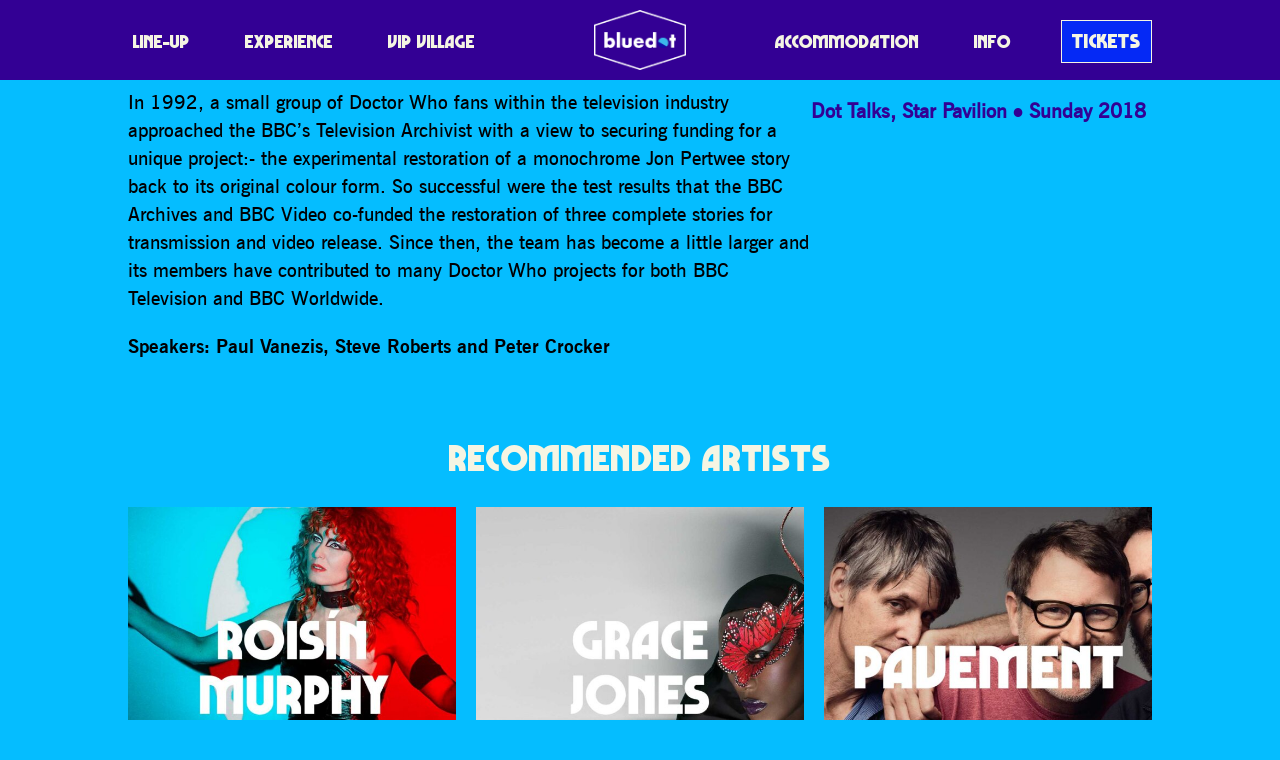

--- FILE ---
content_type: text/html; charset=UTF-8
request_url: https://discoverthebluedot.com/profile/doctor-who-regenerating-the-classics/
body_size: 8545
content:
<!DOCTYPE html>
<html lang="en">
<head>
	<meta charset="UTF-8">

	<meta name="HandheldFriendly" content="True">
	<meta name="MobileOptimized" content="320">
	<meta name="viewport" content="width=device-width, initial-scale=1">
	<meta http-equiv="cleartype" content="on">

	<link rel="icon" href="/favicon.ico" />
	<link rel="shortcut icon" href="/favicon.ico" type="image/x-icon" />

	<title>Doctor Who: Regenerating the Classics - Bluedot</title>

	<meta name='robots' content='index, follow, max-image-preview:large, max-snippet:-1, max-video-preview:-1' />

	<!-- This site is optimized with the Yoast SEO plugin v20.7 - https://yoast.com/wordpress/plugins/seo/ -->
	<link rel="canonical" href="https://discoverthebluedot.com/profile/doctor-who-regenerating-the-classics/" />
	<meta property="og:locale" content="en_GB" />
	<meta property="og:type" content="article" />
	<meta property="og:title" content="Doctor Who: Regenerating the Classics - Bluedot" />
	<meta property="og:description" content="In 1992, a small group of Doctor Who fans within the television industry approached the BBC&#039;s Televi&hellip;" />
	<meta property="og:url" content="https://discoverthebluedot.com/profile/doctor-who-regenerating-the-classics/" />
	<meta property="og:site_name" content="Bluedot" />
	<meta property="og:image" content="https://cdn.discoverthebluedot.com/profiles_840.jpg" />
	<meta property="og:image:width" content="288" />
	<meta property="og:image:height" content="216" />
	<meta property="og:image:type" content="image/jpeg" />
	<meta name="twitter:card" content="summary_large_image" />
	<meta name="twitter:label1" content="Estimated reading time" />
	<meta name="twitter:data1" content="1 minute" />
	<script type="application/ld+json" class="yoast-schema-graph">{"@context":"https://schema.org","@graph":[{"@type":"WebPage","@id":"https://discoverthebluedot.com/profile/doctor-who-regenerating-the-classics/","url":"https://discoverthebluedot.com/profile/doctor-who-regenerating-the-classics/","name":"Doctor Who: Regenerating the Classics - Bluedot","isPartOf":{"@id":"https://discoverthebluedot.com/#website"},"primaryImageOfPage":{"@id":"https://discoverthebluedot.com/profile/doctor-who-regenerating-the-classics/#primaryimage"},"image":{"@id":"https://discoverthebluedot.com/profile/doctor-who-regenerating-the-classics/#primaryimage"},"thumbnailUrl":"https://cdn.discoverthebluedot.com/profiles_840.jpg","datePublished":"2020-07-12T15:16:00+00:00","dateModified":"2020-07-12T15:16:00+00:00","breadcrumb":{"@id":"https://discoverthebluedot.com/profile/doctor-who-regenerating-the-classics/#breadcrumb"},"inLanguage":"en-GB","potentialAction":[{"@type":"ReadAction","target":["https://discoverthebluedot.com/profile/doctor-who-regenerating-the-classics/"]}]},{"@type":"ImageObject","inLanguage":"en-GB","@id":"https://discoverthebluedot.com/profile/doctor-who-regenerating-the-classics/#primaryimage","url":"https://cdn.discoverthebluedot.com/profiles_840.jpg","contentUrl":"https://cdn.discoverthebluedot.com/profiles_840.jpg","width":288,"height":216},{"@type":"BreadcrumbList","@id":"https://discoverthebluedot.com/profile/doctor-who-regenerating-the-classics/#breadcrumb","itemListElement":[{"@type":"ListItem","position":1,"name":"Home","item":"https://www.discoverthebluedot.com/"},{"@type":"ListItem","position":2,"name":"Doctor Who: Regenerating the Classics"}]},{"@type":"WebSite","@id":"https://discoverthebluedot.com/#website","url":"https://discoverthebluedot.com/","name":"Bluedot","description":"Music · Science · Cosmic Culture","potentialAction":[{"@type":"SearchAction","target":{"@type":"EntryPoint","urlTemplate":"https://discoverthebluedot.com/?s={search_term_string}"},"query-input":"required name=search_term_string"}],"inLanguage":"en-GB"}]}</script>
	<!-- / Yoast SEO plugin. -->


<link rel='stylesheet' id='wp-block-library-css' href='https://discoverthebluedot.com/wp-includes/css/dist/block-library/style.min.css?ver=8e3c081469c4bc818e3d124c3eaf97a2' type='text/css' media='all' />
<link rel='stylesheet' id='vl-gutenberg-vl-block-block-css' href='https://discoverthebluedot.com/wp-content/plugins/viral-loops-wp-integration/public/elements/vl-block/build/style-index.css?ver=1673272022' type='text/css' media='all' />
<link rel='stylesheet' id='classic-theme-styles-css' href='https://discoverthebluedot.com/wp-includes/css/classic-themes.min.css?ver=8e3c081469c4bc818e3d124c3eaf97a2' type='text/css' media='all' />
<style id='global-styles-inline-css' type='text/css'>
body{--wp--preset--color--black: #00130B;--wp--preset--color--cyan-bluish-gray: #abb8c3;--wp--preset--color--white: #F5F5E3;--wp--preset--color--pale-pink: #f78da7;--wp--preset--color--vivid-red: #cf2e2e;--wp--preset--color--luminous-vivid-orange: #ff6900;--wp--preset--color--luminous-vivid-amber: #fcb900;--wp--preset--color--light-green-cyan: #7bdcb5;--wp--preset--color--vivid-green-cyan: #00d084;--wp--preset--color--pale-cyan-blue: #8ed1fc;--wp--preset--color--vivid-cyan-blue: #0693e3;--wp--preset--color--vivid-purple: #9b51e0;--wp--preset--color--dark-blue: #030A1A;--wp--preset--color--mid-blue: #0529F5;--wp--preset--color--light-blue: #05BDFF;--wp--preset--color--dark-grey: #25334e;--wp--preset--color--mid-grey: #6c7074;--wp--preset--color--light-grey: #e5e5e5;--wp--preset--color--red: #FA0082;--wp--preset--color--purple: #330094;--wp--preset--color--pink: #FA1FC7;--wp--preset--color--light-pink: #FA78FF;--wp--preset--color--hot-pink: #FA0082;--wp--preset--color--orange: #FF6B00;--wp--preset--color--yellow: #e7b762;--wp--preset--gradient--vivid-cyan-blue-to-vivid-purple: linear-gradient(135deg,rgba(6,147,227,1) 0%,rgb(155,81,224) 100%);--wp--preset--gradient--light-green-cyan-to-vivid-green-cyan: linear-gradient(135deg,rgb(122,220,180) 0%,rgb(0,208,130) 100%);--wp--preset--gradient--luminous-vivid-amber-to-luminous-vivid-orange: linear-gradient(135deg,rgba(252,185,0,1) 0%,rgba(255,105,0,1) 100%);--wp--preset--gradient--luminous-vivid-orange-to-vivid-red: linear-gradient(135deg,rgba(255,105,0,1) 0%,rgb(207,46,46) 100%);--wp--preset--gradient--very-light-gray-to-cyan-bluish-gray: linear-gradient(135deg,rgb(238,238,238) 0%,rgb(169,184,195) 100%);--wp--preset--gradient--cool-to-warm-spectrum: linear-gradient(135deg,rgb(74,234,220) 0%,rgb(151,120,209) 20%,rgb(207,42,186) 40%,rgb(238,44,130) 60%,rgb(251,105,98) 80%,rgb(254,248,76) 100%);--wp--preset--gradient--blush-light-purple: linear-gradient(135deg,rgb(255,206,236) 0%,rgb(152,150,240) 100%);--wp--preset--gradient--blush-bordeaux: linear-gradient(135deg,rgb(254,205,165) 0%,rgb(254,45,45) 50%,rgb(107,0,62) 100%);--wp--preset--gradient--luminous-dusk: linear-gradient(135deg,rgb(255,203,112) 0%,rgb(199,81,192) 50%,rgb(65,88,208) 100%);--wp--preset--gradient--pale-ocean: linear-gradient(135deg,rgb(255,245,203) 0%,rgb(182,227,212) 50%,rgb(51,167,181) 100%);--wp--preset--gradient--electric-grass: linear-gradient(135deg,rgb(202,248,128) 0%,rgb(113,206,126) 100%);--wp--preset--gradient--midnight: linear-gradient(135deg,rgb(2,3,129) 0%,rgb(40,116,252) 100%);--wp--preset--gradient--dark-blue-light-blue-hot-pink: linear-gradient(184deg, #030A1A 10%, #0529F5 20%, #05BDFF 50%, #FA0082 80%);--wp--preset--gradient--purple-hot-pink-orange: linear-gradient(184deg, #330094 10%, #FA0082 30%, #FA0082 50%, #FA1FC7 70%, #FF6B00 90%);--wp--preset--duotone--dark-grayscale: url('#wp-duotone-dark-grayscale');--wp--preset--duotone--grayscale: url('#wp-duotone-grayscale');--wp--preset--duotone--purple-yellow: url('#wp-duotone-purple-yellow');--wp--preset--duotone--blue-red: url('#wp-duotone-blue-red');--wp--preset--duotone--midnight: url('#wp-duotone-midnight');--wp--preset--duotone--magenta-yellow: url('#wp-duotone-magenta-yellow');--wp--preset--duotone--purple-green: url('#wp-duotone-purple-green');--wp--preset--duotone--blue-orange: url('#wp-duotone-blue-orange');--wp--preset--font-size--small: 13px;--wp--preset--font-size--medium: 20px;--wp--preset--font-size--large: 36px;--wp--preset--font-size--x-large: 42px;--wp--preset--spacing--20: 0.44rem;--wp--preset--spacing--30: 0.67rem;--wp--preset--spacing--40: 1rem;--wp--preset--spacing--50: 1.5rem;--wp--preset--spacing--60: 2.25rem;--wp--preset--spacing--70: 3.38rem;--wp--preset--spacing--80: 5.06rem;--wp--preset--shadow--natural: 6px 6px 9px rgba(0, 0, 0, 0.2);--wp--preset--shadow--deep: 12px 12px 50px rgba(0, 0, 0, 0.4);--wp--preset--shadow--sharp: 6px 6px 0px rgba(0, 0, 0, 0.2);--wp--preset--shadow--outlined: 6px 6px 0px -3px rgba(255, 255, 255, 1), 6px 6px rgba(0, 0, 0, 1);--wp--preset--shadow--crisp: 6px 6px 0px rgba(0, 0, 0, 1);}:where(.is-layout-flex){gap: 0.5em;}body .is-layout-flow > .alignleft{float: left;margin-inline-start: 0;margin-inline-end: 2em;}body .is-layout-flow > .alignright{float: right;margin-inline-start: 2em;margin-inline-end: 0;}body .is-layout-flow > .aligncenter{margin-left: auto !important;margin-right: auto !important;}body .is-layout-constrained > .alignleft{float: left;margin-inline-start: 0;margin-inline-end: 2em;}body .is-layout-constrained > .alignright{float: right;margin-inline-start: 2em;margin-inline-end: 0;}body .is-layout-constrained > .aligncenter{margin-left: auto !important;margin-right: auto !important;}body .is-layout-constrained > :where(:not(.alignleft):not(.alignright):not(.alignfull)){max-width: var(--wp--style--global--content-size);margin-left: auto !important;margin-right: auto !important;}body .is-layout-constrained > .alignwide{max-width: var(--wp--style--global--wide-size);}body .is-layout-flex{display: flex;}body .is-layout-flex{flex-wrap: wrap;align-items: center;}body .is-layout-flex > *{margin: 0;}:where(.wp-block-columns.is-layout-flex){gap: 2em;}.has-black-color{color: var(--wp--preset--color--black) !important;}.has-cyan-bluish-gray-color{color: var(--wp--preset--color--cyan-bluish-gray) !important;}.has-white-color{color: var(--wp--preset--color--white) !important;}.has-pale-pink-color{color: var(--wp--preset--color--pale-pink) !important;}.has-vivid-red-color{color: var(--wp--preset--color--vivid-red) !important;}.has-luminous-vivid-orange-color{color: var(--wp--preset--color--luminous-vivid-orange) !important;}.has-luminous-vivid-amber-color{color: var(--wp--preset--color--luminous-vivid-amber) !important;}.has-light-green-cyan-color{color: var(--wp--preset--color--light-green-cyan) !important;}.has-vivid-green-cyan-color{color: var(--wp--preset--color--vivid-green-cyan) !important;}.has-pale-cyan-blue-color{color: var(--wp--preset--color--pale-cyan-blue) !important;}.has-vivid-cyan-blue-color{color: var(--wp--preset--color--vivid-cyan-blue) !important;}.has-vivid-purple-color{color: var(--wp--preset--color--vivid-purple) !important;}.has-black-background-color{background-color: var(--wp--preset--color--black) !important;}.has-cyan-bluish-gray-background-color{background-color: var(--wp--preset--color--cyan-bluish-gray) !important;}.has-white-background-color{background-color: var(--wp--preset--color--white) !important;}.has-pale-pink-background-color{background-color: var(--wp--preset--color--pale-pink) !important;}.has-vivid-red-background-color{background-color: var(--wp--preset--color--vivid-red) !important;}.has-luminous-vivid-orange-background-color{background-color: var(--wp--preset--color--luminous-vivid-orange) !important;}.has-luminous-vivid-amber-background-color{background-color: var(--wp--preset--color--luminous-vivid-amber) !important;}.has-light-green-cyan-background-color{background-color: var(--wp--preset--color--light-green-cyan) !important;}.has-vivid-green-cyan-background-color{background-color: var(--wp--preset--color--vivid-green-cyan) !important;}.has-pale-cyan-blue-background-color{background-color: var(--wp--preset--color--pale-cyan-blue) !important;}.has-vivid-cyan-blue-background-color{background-color: var(--wp--preset--color--vivid-cyan-blue) !important;}.has-vivid-purple-background-color{background-color: var(--wp--preset--color--vivid-purple) !important;}.has-black-border-color{border-color: var(--wp--preset--color--black) !important;}.has-cyan-bluish-gray-border-color{border-color: var(--wp--preset--color--cyan-bluish-gray) !important;}.has-white-border-color{border-color: var(--wp--preset--color--white) !important;}.has-pale-pink-border-color{border-color: var(--wp--preset--color--pale-pink) !important;}.has-vivid-red-border-color{border-color: var(--wp--preset--color--vivid-red) !important;}.has-luminous-vivid-orange-border-color{border-color: var(--wp--preset--color--luminous-vivid-orange) !important;}.has-luminous-vivid-amber-border-color{border-color: var(--wp--preset--color--luminous-vivid-amber) !important;}.has-light-green-cyan-border-color{border-color: var(--wp--preset--color--light-green-cyan) !important;}.has-vivid-green-cyan-border-color{border-color: var(--wp--preset--color--vivid-green-cyan) !important;}.has-pale-cyan-blue-border-color{border-color: var(--wp--preset--color--pale-cyan-blue) !important;}.has-vivid-cyan-blue-border-color{border-color: var(--wp--preset--color--vivid-cyan-blue) !important;}.has-vivid-purple-border-color{border-color: var(--wp--preset--color--vivid-purple) !important;}.has-vivid-cyan-blue-to-vivid-purple-gradient-background{background: var(--wp--preset--gradient--vivid-cyan-blue-to-vivid-purple) !important;}.has-light-green-cyan-to-vivid-green-cyan-gradient-background{background: var(--wp--preset--gradient--light-green-cyan-to-vivid-green-cyan) !important;}.has-luminous-vivid-amber-to-luminous-vivid-orange-gradient-background{background: var(--wp--preset--gradient--luminous-vivid-amber-to-luminous-vivid-orange) !important;}.has-luminous-vivid-orange-to-vivid-red-gradient-background{background: var(--wp--preset--gradient--luminous-vivid-orange-to-vivid-red) !important;}.has-very-light-gray-to-cyan-bluish-gray-gradient-background{background: var(--wp--preset--gradient--very-light-gray-to-cyan-bluish-gray) !important;}.has-cool-to-warm-spectrum-gradient-background{background: var(--wp--preset--gradient--cool-to-warm-spectrum) !important;}.has-blush-light-purple-gradient-background{background: var(--wp--preset--gradient--blush-light-purple) !important;}.has-blush-bordeaux-gradient-background{background: var(--wp--preset--gradient--blush-bordeaux) !important;}.has-luminous-dusk-gradient-background{background: var(--wp--preset--gradient--luminous-dusk) !important;}.has-pale-ocean-gradient-background{background: var(--wp--preset--gradient--pale-ocean) !important;}.has-electric-grass-gradient-background{background: var(--wp--preset--gradient--electric-grass) !important;}.has-midnight-gradient-background{background: var(--wp--preset--gradient--midnight) !important;}.has-small-font-size{font-size: var(--wp--preset--font-size--small) !important;}.has-medium-font-size{font-size: var(--wp--preset--font-size--medium) !important;}.has-large-font-size{font-size: var(--wp--preset--font-size--large) !important;}.has-x-large-font-size{font-size: var(--wp--preset--font-size--x-large) !important;}
.wp-block-navigation a:where(:not(.wp-element-button)){color: inherit;}
:where(.wp-block-columns.is-layout-flex){gap: 2em;}
.wp-block-pullquote{font-size: 1.5em;line-height: 1.6;}
</style>
<link rel='stylesheet' id='vloops-wp-plugin-css' href='https://discoverthebluedot.com/wp-content/plugins/viral-loops-wp-integration/public/css/vloops-wp-plugin-public.css?ver=3.2.1' type='text/css' media='all' />
<link rel='stylesheet' id='app-css' href='https://discoverthebluedot.com/wp-content/themes/bluedot/css/release/app.css?ver=2.4.14.1' type='text/css' media='all' />
<script  src="https://discoverthebluedot.com/wp-content/cache/minify/d52ed.js"></script>

<script type='text/javascript' id='xs_social_custom-js-extra'>
/* <![CDATA[ */
var rest_api_conf = {"siteurl":"https:\/\/discoverthebluedot.com","nonce":"5e92301b4c","root":"https:\/\/discoverthebluedot.com\/wp-json\/"};
var wsluFrontObj = {"resturl":"https:\/\/discoverthebluedot.com\/wp-json\/","rest_nonce":"5e92301b4c"};
/* ]]> */
</script>
<script  src="https://discoverthebluedot.com/wp-content/cache/minify/d0897.js"></script>

<script type='text/javascript' id='app-js-extra'>
/* <![CDATA[ */
var acm = {"ajax_url":"https:\/\/discoverthebluedot.com\/wp-admin\/admin-ajax.php"};
/* ]]> */
</script>
<script  src="https://discoverthebluedot.com/wp-content/cache/minify/19206.js"></script>

<link rel="https://api.w.org/" href="https://discoverthebluedot.com/wp-json/" /><link rel="alternate" type="application/json" href="https://discoverthebluedot.com/wp-json/wp/v2/artist/48295" /><link rel="EditURI" type="application/rsd+xml" title="RSD" href="https://discoverthebluedot.com/xmlrpc.php?rsd" />
<link rel="wlwmanifest" type="application/wlwmanifest+xml" href="https://discoverthebluedot.com/wp-includes/wlwmanifest.xml" />

<link rel='shortlink' href='https://discoverthebluedot.com/?p=48295' />
<link rel="alternate" type="application/json+oembed" href="https://discoverthebluedot.com/wp-json/oembed/1.0/embed?url=https%3A%2F%2Fdiscoverthebluedot.com%2Fprofile%2Fdoctor-who-regenerating-the-classics%2F" />
<link rel="alternate" type="text/xml+oembed" href="https://discoverthebluedot.com/wp-json/oembed/1.0/embed?url=https%3A%2F%2Fdiscoverthebluedot.com%2Fprofile%2Fdoctor-who-regenerating-the-classics%2F&#038;format=xml" />
<!-- HFCM by 99 Robots - Snippet # 2: Analytics -->
<!-- Global site tag (gtag.js) - Google Analytics -->
<script async src="https://www.googletagmanager.com/gtag/js?id=UA-72253434-1"></script>
<script>
  window.dataLayer = window.dataLayer || [];
  function gtag(){dataLayer.push(arguments);}
  gtag('js', new Date());

  gtag('config', 'UA-72253434-1');
</script>
<!-- /end HFCM by 99 Robots -->
<!-- HFCM by 99 Robots - Snippet # 3: TikTok -->
<script>
		!function (w, d, t) {
		  w.TiktokAnalyticsObject=t;var ttq=w[t]=w[t]||[];ttq.methods=["page","track","identify","instances","debug","on","off","once","ready","alias","group","enableCookie","disableCookie"],ttq.setAndDefer=function(t,e){t[e]=function(){t.push([e].concat(Array.prototype.slice.call(arguments,0)))}};for(var i=0;i<ttq.methods.length;i++)ttq.setAndDefer(ttq,ttq.methods[i]);ttq.instance=function(t){for(var e=ttq._i[t]||[],n=0;n<ttq.methods.length;n++)ttq.setAndDefer(e,ttq.methods[n]);return e},ttq.load=function(e,n){var i="https://analytics.tiktok.com/i18n/pixel/events.js";ttq._i=ttq._i||{},ttq._i[e]=[],ttq._i[e]._u=i,ttq._t=ttq._t||{},ttq._t[e]=+new Date,ttq._o=ttq._o||{},ttq._o[e]=n||{};var o=document.createElement("script");o.type="text/javascript",o.async=!0,o.src=i+"?sdkid="+e+"&lib="+t;var a=document.getElementsByTagName("script")[0];a.parentNode.insertBefore(o,a)};
		
		  ttq.load('C59IGSNGE0M9N03GUCFG');
		}(window, document, 'ttq');
	</script>
<!-- /end HFCM by 99 Robots -->
<!-- HFCM by 99 Robots - Snippet # 4: Teads -->
<script type="text/javascript" src="https://p.teads.tv/teads-fellow.js" async="true"></script>
<script>
	window.teads_e = window.teads_e || [];
	window.teads_buyer_pixel_id = 4211;
</script>
<!-- /end HFCM by 99 Robots -->
<!-- HFCM by 99 Robots - Snippet # 5: Meta -->
<!-- Meta Pixel Code -->
<script>
!function(f,b,e,v,n,t,s)
{if(f.fbq)return;n=f.fbq=function(){n.callMethod?
n.callMethod.apply(n,arguments):n.queue.push(arguments)};
if(!f._fbq)f._fbq=n;n.push=n;n.loaded=!0;n.version='2.0';
n.queue=[];t=b.createElement(e);t.async=!0;
t.src=v;s=b.getElementsByTagName(e)[0];
s.parentNode.insertBefore(t,s)}(window, document,'script',
'https://connect.facebook.net/en_US/fbevents.js');
fbq('init', '347012102362450');
fbq('track', 'PageView');
</script>
<noscript><img height="1" width="1" style="display:none" alt=""
src="https://www.facebook.com/tr?id=347012102362450&ev=PageView&noscript=1"
/></noscript>
<!-- End Meta Pixel Code -->
<!-- /end HFCM by 99 Robots -->
<!-- HFCM by 99 Robots - Snippet # 6: GTM -->
<!-- Google Tag Manager -->
<script>(function(w,d,s,l,i){w[l]=w[l]||[];w[l].push({'gtm.start':
new Date().getTime(),event:'gtm.js'});var f=d.getElementsByTagName(s)[0],
j=d.createElement(s),dl=l!='dataLayer'?'&l='+l:'';j.async=true;j.src=
'https://www.googletagmanager.com/gtm.js?id='+i+dl;f.parentNode.insertBefore(j,f);
})(window,document,'script','dataLayer','GTM-MMDN9XX');</script>
<!-- End Google Tag Manager -->
<!-- /end HFCM by 99 Robots -->
<!-- HFCM by 99 Robots - Snippet # 8: CSS -->
<style type="text/css">
	@media (max-width: 768px) {
    .reverse-mobile {
        flex-direction: column-reverse;
    }
}
	</style>
<!-- /end HFCM by 99 Robots -->
<script 
				async defer 
				crossorigin="anonymous" 
				src="https://connect.facebook.net/en_GB/sdk.js#xfbml=1&version=v12.0&appId=289626922239572&autoLogAppEvents=1" 
				nonce="1NrBB1OZ">				
			</script><style type="text/css">.has-dark_blue-light_blue-hot_pink-gradient-background {background: linear-gradient(184deg, #030A1A 10%, #0529F5 20%, #05BDFF 50%, #FA0082 80%);}.has-purple-hot_pink-orange-gradient-background {background: linear-gradient(184deg, #330094 10%, #FA0082 30%, #FA0082 50%, #FA1FC7 70%, #FF6B00 90%);}</style><script type="text/javascript" src="https://app.viral-loops.com/widgetsV2/core/loader.js"></script><link rel="icon" href="https://cdn.discoverthebluedot.com/cropped-favicon-1-32x32.png" sizes="32x32" />
<link rel="icon" href="https://cdn.discoverthebluedot.com/cropped-favicon-1-192x192.png" sizes="192x192" />
<link rel="apple-touch-icon" href="https://cdn.discoverthebluedot.com/cropped-favicon-1-180x180.png" />
<meta name="msapplication-TileImage" content="https://cdn.discoverthebluedot.com/cropped-favicon-1-270x270.png" />
</head>


<body class="artist-template-default single single-artist postid-48295 no-js default-bg app artist-doctor-who-regenerating-the-classics" style="" id="page">
<div id="fb-root"></div>
<div id="app">


    <header class="head head">
        <div class="head-wrap">

			                
	<h2 class="logo">
		<a class="logo-wrap" href="/">
			<img src="https://discoverthebluedot.com/wp-content/themes/bluedot/img/logo.png?v=2" alt="Bluedot">
		</a>
	</h2>
			

			                <nav class="head-nav nav">
                    <input class="nav-switch" type="checkbox" />

                    <div class="nav-btn js-nav-btn">
                        <span></span><span></span><span></span><span></span>
                    </div>

                    <div class="nav-menu">
						<ul id="menu-header" class="menu"><li id="menu-item-56771" class="menu-item menu-item-type-post_type menu-item-object-page menu-item-56771"><a href="https://discoverthebluedot.com/lineup/" class=" ">Line-Up</a></li>
<li id="menu-item-56774" class="menu-item menu-item-type-post_type menu-item-object-page menu-item-56774"><a href="https://discoverthebluedot.com/experience/" class=" ">Experience</a></li>
<li id="menu-item-83446" class="menu-item menu-item-type-post_type menu-item-object-page menu-item-83446"><a href="https://discoverthebluedot.com/vip/" class=" ">VIP Village</a></li>
<li id="menu-item-56770" class="menu-item menu-item-type-post_type menu-item-object-page menu-item-56770"><a href="https://discoverthebluedot.com/accommodation/" class=" ">Accommodation</a></li>
<li id="menu-item-56776" class="menu-item menu-item-type-post_type menu-item-object-page menu-item-56776"><a href="https://discoverthebluedot.com/info/" class=" ">Info</a></li>
<li id="menu-item-83604" class="menu-item menu-item-type-post_type menu-item-object-page menu-item-83604"><a href="https://discoverthebluedot.com/tickets/" class=" button">Tickets</a></li>
</ul>                    </div>
                </nav>
			
        </div>
    </header>





	
	<article class="article mod-artist">
        <div class="article-content">
			

						<h2 class="wp-block-heading"><span class="has-inline-color has-dark-blue-color">Doctor Who: Regenerating the Classics</span></h2>
					


				

<div class="wp-block-columns is-layout-flex wp-container-3">

<div class="wp-block-column is-layout-flow" style="flex-basis:66.66%">

<p>In 1992, a small group of Doctor Who fans within the television industry approached the BBC&#8217;s Television Archivist with a view to securing funding for a unique project:- the experimental restoration of a monochrome Jon Pertwee story back to its original colour form. So successful were the test results that the BBC Archives and BBC Video co-funded the restoration of three complete stories for transmission and video release. Since then, the team has become a little larger and its members have contributed to many Doctor Who projects for both BBC Television and BBC Worldwide.</p>
<p><strong>Speakers: Paul Vanezis, Steve Roberts and Peter Crocker</strong></p>


</div>



<div class="wp-block-column is-layout-flow" style="flex-basis:33.33%">
<div class="artist-billing
        has-purple-color
">
                <span class="artist-billing-stages">
                <a href="https://discoverthebluedot.com/experience/dottalks/">Dot Talks</a>, <a href="https://discoverthebluedot.com/experience/star-pavilion/">Star Pavilion</a>            </span>
            
            <span class="artist-billing-sep"></span>
    
	        <span class="artist-billing-days">
            <span>Sunday 2018</span>        </span>
	</div>

<ul class="artist-links ">
    </ul>
</div>

</div>
        </div>

                    <div class="article-related">
                <h4 class="article-related-title">Recommended Artists</h4>
                
<div class="">
    <div is="journal" inline-template
         :max="100"
         class="journal">
        <div>

    

    <div class="journal-posts">
            <a class="journal-post mod-square"
           v-show="isPostVisible(0, [])"
           href="https://discoverthebluedot.com/profile/roisin-murphy-3/">
            <div class="journal-post-image">
                <img src="https://cdn.discoverthebluedot.com/2023/02/Roisin-Murphy-600x600.jpg" alt="">
            </div>
            	                </a>
            <a class="journal-post mod-square"
           v-show="isPostVisible(1, [])"
           href="https://discoverthebluedot.com/profile/grace-jones/">
            <div class="journal-post-image">
                <img src="https://cdn.discoverthebluedot.com/2023/02/Grace-Jones-600x600.jpg" alt="">
            </div>
            	                </a>
            <a class="journal-post mod-square"
           v-show="isPostVisible(2, [])"
           href="https://discoverthebluedot.com/profile/pavement/">
            <div class="journal-post-image">
                <img src="https://cdn.discoverthebluedot.com/2023/02/Pavement-600x600.jpg" alt="">
            </div>
            	                </a>
        </div>

</div>
</div>
</div>            </div>
            </article>




    

<div class="sponsors">
                    <ul class="sponsors-list">
	                        <li class="sponsors-sponsor">
                                            <a href="https://fromthefields.co.uk" rel="noopener noreferrer" target="_blank">
                                                <img src="https://cdn.discoverthebluedot.com/2022/01/FTF.png" alt="FTF">
                                            </a>
                                    </li>
	                        <li class="sponsors-sponsor">
                                            <a href="https://www.manchester.ac.uk/" rel="noopener noreferrer" target="_blank">
                                                <img src="https://cdn.discoverthebluedot.com/2022/04/uom.png" alt="UoM">
                                            </a>
                                    </li>
	                        <li class="sponsors-sponsor">
                                            <a href="https://www.jodrellbank.net/" rel="noopener noreferrer" target="_blank">
                                                <img src="https://cdn.discoverthebluedot.com/2022/04/ietx9hfZ-Untitled-1.png" alt="JB">
                                            </a>
                                    </li>
	                        <li class="sponsors-sponsor">
                                            <a href="https://tixel.com/uk/" rel="noopener noreferrer" target="_blank">
                                                <img src="https://cdn.discoverthebluedot.com/2023/04/Tixel-1.png" alt="Tixel">
                                            </a>
                                    </li>
	                        <li class="sponsors-sponsor">
                                            <a href="https://www.nationalexpress.com/" rel="noopener noreferrer" target="_blank">
                                                <img src="https://cdn.discoverthebluedot.com/2022/03/Untitled-2.png" alt="National Express">
                                            </a>
                                    </li>
	                        <li class="sponsors-sponsor">
                                            <a href="https://www.faithinnature.co.uk/" rel="noopener noreferrer" target="_blank">
                                                <img src="https://cdn.discoverthebluedot.com/2023/05/Untitled-5.png" alt="Faith In Nature">
                                            </a>
                                    </li>
	                        <li class="sponsors-sponsor">
                                            <a href="https://www.lush.com/uk" rel="noopener noreferrer" target="_blank">
                                                <img src="https://cdn.discoverthebluedot.com/2023/07/Lush.png" alt="Lush">
                                            </a>
                                    </li>
	                        <li class="sponsors-sponsor">
                                            <a href="https://www.oatly.com/" rel="noopener noreferrer" target="_blank">
                                                <img src="https://cdn.discoverthebluedot.com/2023/07/oatly.png" alt="Oatly">
                                            </a>
                                    </li>
	                        <li class="sponsors-sponsor">
                                            <a href="https://www.thatcherscider.co.uk/" rel="noopener noreferrer" target="_blank">
                                                <img src="https://cdn.discoverthebluedot.com/2023/05/Untitled-6.png" alt="Thatchers">
                                            </a>
                                    </li>
	                        <li class="sponsors-sponsor">
                                            <a href="https://saplingspirits.com/" rel="noopener noreferrer" target="_blank">
                                                <img src="https://cdn.discoverthebluedot.com/2023/07/Sapling.png" alt="Sapling">
                                            </a>
                                    </li>
	                        <li class="sponsors-sponsor">
                                            <a href="https://puritybrewing.com/" rel="noopener noreferrer" target="_blank">
                                                <img src="https://cdn.discoverthebluedot.com/2023/07/Purity.png" alt="Purity">
                                            </a>
                                    </li>
	                        <li class="sponsors-sponsor">
                                                <img src="https://cdn.discoverthebluedot.com/2022/07/lottery_Logo_White-RGB-600x167.png" alt="ACE">
                                    </li>
	                </ul>
    </div>


	<div class="foot-decor">
    <div
        class="foot-decor-layer mod-1 parallax"
         data-rellax-percentage="0.5"
        data-rellax-speed="16"
        data-rellax-mobile-speed="8"
        data-rellax-xs-speed="0">
        <img src="https://discoverthebluedot.com/wp-content/themes/bluedot/img/foot/foot-1.png" alt="">
    </div>
    <div
        class="foot-decor-layer mod-2 parallax"
         data-rellax-percentage="0.5"
        data-rellax-speed="12"
        data-rellax-mobile-speed="6"
        data-rellax-xs-speed="0">
        <img src="https://discoverthebluedot.com/wp-content/themes/bluedot/img/foot/foot-2.png" alt="">
    </div>
    <div
        class="foot-decor-layer mod-3 parallax"
         data-rellax-percentage="0.5"
        data-rellax-speed="0"
        data-rellax-mobile-speed="0"
        data-rellax-xs-speed="0">
        <img src="https://discoverthebluedot.com/wp-content/themes/bluedot/img/foot/foot-3.png" alt="">
    </div>
</div>

    <footer class="foot">
        <div class="foot-wrap">

            <div class="foot-logo">
                
	<h2 class="logo">
		<a class="logo-wrap" href="/">
			<img src="https://discoverthebluedot.com/wp-content/themes/bluedot/img/logo.png?v=2" alt="Bluedot">
		</a>
	</h2>
            </div>


            <nav class="foot-nav">
                <ul id="menu-foot" class="menu"><li id="menu-item-54045" class="menu-item menu-item-type-post_type menu-item-object-page menu-item-54045"><a href="https://discoverthebluedot.com/lineup/" class=" ">Line-Up</a></li>
<li id="menu-item-49931" class="menu-item menu-item-type-post_type menu-item-object-page menu-item-49931"><a href="https://discoverthebluedot.com/experience/" class=" ">Experience</a></li>
<li id="menu-item-66357" class="menu-item menu-item-type-post_type menu-item-object-page menu-item-66357"><a href="https://discoverthebluedot.com/vip/" class=" ">VIP Village</a></li>
<li id="menu-item-54575" class="menu-item menu-item-type-post_type menu-item-object-page menu-item-54575"><a href="https://discoverthebluedot.com/accommodation/" class=" ">Accommodation</a></li>
<li id="menu-item-49930" class="menu-item menu-item-type-post_type menu-item-object-page menu-item-49930"><a href="https://discoverthebluedot.com/info/" class=" ">Info</a></li>
<li id="menu-item-59433" class="menu-item menu-item-type-post_type menu-item-object-page menu-item-privacy-policy menu-item-59433"><a rel="privacy-policy" href="https://discoverthebluedot.com/privacypolicy/" class=" ">Privacy Policy</a></li>
<li id="menu-item-59434" class="menu-item menu-item-type-post_type menu-item-object-page menu-item-59434"><a href="https://discoverthebluedot.com/termsandconditions/" class=" ">Terms and Conditions</a></li>
</ul>            </nav>


            <div class="foot-social">
                <h4 class="foot-social-title">Follow</h4>
                <ul class="foot-social-links">
                                            <li class="foot-social-link mod-instagram">
                            <a href="https://www.instagram.com/bluedotfestival/" title="Instagram">
                                <i class="socicon-instagram"></i>
                            </a>
                        </li>

                                            <li class="foot-social-link mod-twitter">
                            <a href="https://twitter.com/bluedotfestival" title="Twitter">
                                <i class="socicon-twitter"></i>
                            </a>
                        </li>

                                            <li class="foot-social-link mod-facebook">
                            <a href="https://www.facebook.com/bluedotfestival/" title="Facebook">
                                <i class="socicon-facebook"></i>
                            </a>
                        </li>

                                            <li class="foot-social-link mod-youtube">
                            <a href="https://www.youtube.com/channel/UCKsrlnoNUVOmFAskzeZdu6A" title="Youtube">
                                <i class="socicon-youtube"></i>
                            </a>
                        </li>

                                            <li class="foot-social-link mod-tiktok">
                            <a href="https://www.tiktok.com/@discoverthebluedot" title="Tiktok">
                                <i class="socicon-tiktok"></i>
                            </a>
                        </li>

                                    </ul>


                <div class="widget mod-widget_block">
        <div
            class="emailoctopus-form-wrapper" >

            <form method="post" action="https://emailoctopus.com/lists/698d2c22-25d7-11ec-96e5-06b4694bee2a/members/external-add"
                  class="emailoctopus-form">

                <div class="emailoctopus-form-textarea-hidden" aria-hidden="true">
                    <textarea class="emailoctopus-form-textarea-hidden" name="message_consent_required"
                              aria-hidden="true">Please check the checkbox to indicate your consent.</textarea>
                    <textarea class="emailoctopus-form-textarea-hidden" name="message_missing_email"
                              aria-hidden="true">Your email address is required.</textarea>
                    <textarea class="emailoctopus-form-textarea-hidden" name="message_invalid_email"
                              aria-hidden="true">Your email address looks incorrect. Please try again.</textarea>
                    <textarea class="emailoctopus-form-textarea-hidden" name="message_bot"
                              aria-hidden="true">This doesn&#039;t look like a human submission.</textarea>
                    <textarea class="emailoctopus-form-textarea-hidden" name="message_success"
                              aria-hidden="true">Thank you for subscribing</textarea>
                </div>

                <h2 class="emailoctopus-heading">Newsletter Signup</h2><p></p>
                <p class="emailoctopus__success-message"></p>
                <p class="emailoctopus__error-message"></p>

                <div class="emailoctopus-form-copy-wrapper">
                    <input type="hidden" name="emailoctopus_form_id" value="1"/>
                    <input type="hidden" name="emailoctopus_list_id" value="698d2c22-25d7-11ec-96e5-06b4694bee2a"/>

                    
                        <div class="emailoctopus-form-row">

                            <label><span class="emailoctopus-label">Email address <span class="required">*</span></span><br><input type="text" name="EmailAddress" class="emailoctopus-custom-fields" tabindex="100" /></label>
                        </div>

                                            
                    
                    <div class="emailoctopus-form-row-hp" aria-hidden="true">
                        <!-- Do not remove this field, otherwise you risk bot signups -->
                        <input type="text" name="hp698d2c22-25d7-11ec-96e5-06b4694bee2a" tabindex="-1" autocomplete="nope">
                    </div>

                    <div class="emailoctopus-form-row-subscribe">
                                                <button type="submit" tabindex="101"
                                style="">Subscribe</button>
                    </div>

                    
                </div>
            </form>
        </div>

        </div>            </div>

        </div>
    </footer>



</div>

<div class="foot-scripts">
	<!-- HFCM by 99 Robots - Snippet # 7: GTM noscript -->
<!-- Google Tag Manager (noscript) -->
<noscript><iframe src="https://www.googletagmanager.com/ns.html?id=GTM-MMDN9XX"
height="0" width="0" style="display:none;visibility:hidden"></iframe></noscript>
<!-- End Google Tag Manager (noscript) -->
<!-- /end HFCM by 99 Robots -->
<style id='core-block-supports-inline-css' type='text/css'>
.wp-container-3.wp-container-3{flex-wrap:nowrap;}
</style>
<script type='text/javascript' id='emailoctopus_frontend-js-extra'>
/* <![CDATA[ */
var emailoctopus = {"ajaxurl":"https:\/\/discoverthebluedot.com\/wp-admin\/admin-ajax.php","sending":"Sending"};
/* ]]> */
</script>
<script  src="https://discoverthebluedot.com/wp-content/cache/minify/f09bb.js"></script>

</div>

</body>
</html>
<!--
Performance optimized by W3 Total Cache. Learn more: https://www.boldgrid.com/w3-total-cache/

Object Caching 236/261 objects using disk
Page Caching using redis 
Minified using disk
Database Caching 19/32 queries in 0.028 seconds using disk

Served from: discoverthebluedot.com @ 2026-01-17 17:36:25 by W3 Total Cache
-->